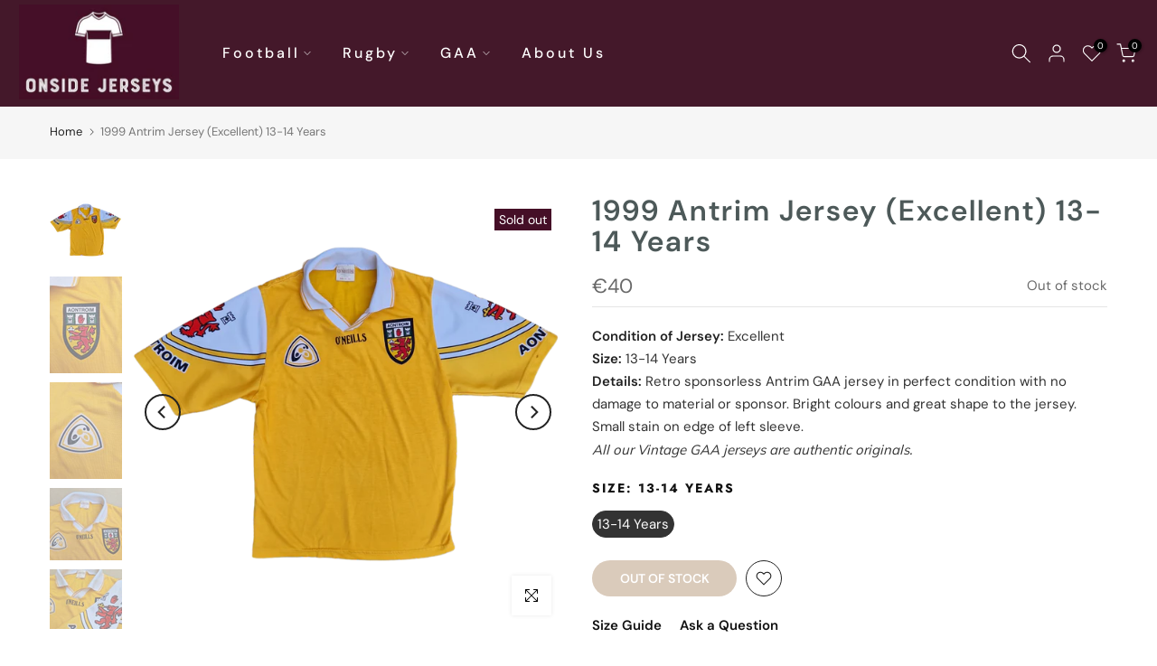

--- FILE ---
content_type: text/css
request_url: https://onsidejerseys.ie/cdn/shop/t/6/assets/custom.css?v=178377758645721503931707737704
body_size: -46
content:
.medizin_laypout .countdown-wrap{background:#be9475}.t4s-product .t4s-product-title a{color:inherit;font-weight:600;text-transform:none}.t4s-subtitle{font-style:normal}strong{color:#222}#item_drop_VWrLtR,.pr_atc.pa.l__0.r__0.b__0.op__0.pe_none.tc.dib.js_addtc.ttip_nt.tooltip_left.truncate{display:none}.t4s-section-des.t4s-subtitle.t4s-rte p{font-size:20px}.t4s-top-heading.t4s_des_title_1.t4s-text-center h3{font-size:30px;font-weight:700}.cd.chp.ajax_pp_js.mr__20:after{content:"+";font-size:30px;position:absolute;right:20px;bottom:45px}.extra-link.mt__35.fwsb{border:1px solid!important;padding:10px 5px}.cat_grid_item__wrapper.pe_none{background:#450f27;color:#fff;width:90%}.signup-newsletter-form .submit-btn{color:#000}.nt_se_16110452710a1c9089.nt_full .section-title{padding-bottom:20px}.newsletter_se .signup-newsletter-form .submit-btn{background-color:#fff}.signup-newsletter-form .submit-btn{background-color:#f98524}@media (min-width: 1025px){.dek_img_slide.nt_bg_lz.pr_lazy_img.item__position.lazyloadt4sed{height:475px!important}.cat_filter.col.op__0.pe_none{display:none}}@media (max-width: 1024px){td,th{padding:2px;font-size:10px}}@media (max-width: 767px){h3.section-title{font-weight:700!important}.cat_sidebar{display:none}}
/*# sourceMappingURL=/cdn/shop/t/6/assets/custom.css.map?v=178377758645721503931707737704 */


--- FILE ---
content_type: text/css
request_url: https://onsidejerseys.ie/cdn/shop/t/6/assets/t4s-submenu.css?v=147926530413512457781678270170
body_size: -82
content:
.t4s-menu-item .t4s-sub-menu{text-align:left}.t4s-menu-item.t4s-type__drop ul{--li-pl: 12px}.t4s-type__drop>.t4s-sub-menu{min-width:260px;width:var(--t4s-w-drop,268px);padding:10px 7px;max-width:100vw;max-height:75vh;max-width:var(--t4s-max-width,100vw);max-height:var(--t4s-max-height,75vh);overflow-y:auto;-webkit-overflow-scrolling:touch}.t4s-type__drop>.t4s-sub-menu a{display:inline-block;line-height:1.5;padding:9px 15px;justify-content:space-between;align-items:center;position:relative;width:100%}.t4s-type__drop>.t4s-sub-menu a>.t4s_lb_nav{right:auto}.t4s-type__drop>.t4s-sub-menu a:not(:hover){color:var(--text-color)}.t4s-menu-item .t4s-sub-menu{margin-bottom:0}.t4s-navigation>ul>li.has--children>a:before{content:"";position:absolute;top:0;left:0;bottom:-19px;right:0}.t4s-type__drop .t4s-sub-menu .t4s-sub-menu{display:none}.t4s-type__drop .t4s-menu-item.has--children{position:relative}.t4s-type__drop .t4s-menu-item.has--children svg{width:6px}.t4s-type__drop .t4s-menu-item.has--children .t4s--menu-toggle{width:20px;height:20px;border-radius:50%;line-height:24px;text-align:center;float:right;margin-left:5px;color:var(--text-color)}.rtl_true .t4s-type__drop .t4s-menu-item.has--children .t4s--menu-toggle{float:left;margin-right:5px;margin-left:0}.t4s-type__drop .t4s-menu-item.has--children svg{transform:rotate(90deg);transition:all .3s ease}.t4s-type__drop .t4s-menu-item.has--children .is--child-open svg{transform:rotate(270deg)}.t4s-menu-item a>i{font-size:22px;margin-right:4px}.t4s-type__drop.menu-pos__left .t4s-sub-menu .t4s-sub-menu{left:auto;right:100%}.t4s-type__drop .t4s-menu-item.has--children a>span{display:inline-block;position:relative}.t4s-type__drop .t4s-menu-item.has--children a>span .t4s_lb_menu_hot{left:100%;right:auto}@media (-moz-touch-enabled: 0),(hover: hover) and (min-width: 1025px){.t4s-type__drop .t4s-menu-item.has--children .t4s--menu-toggle:hover{box-shadow:0 0 3px #0000001a;color:var(--link-color-hover)}}
/*# sourceMappingURL=/cdn/shop/t/6/assets/t4s-submenu.css.map?v=147926530413512457781678270170 */
